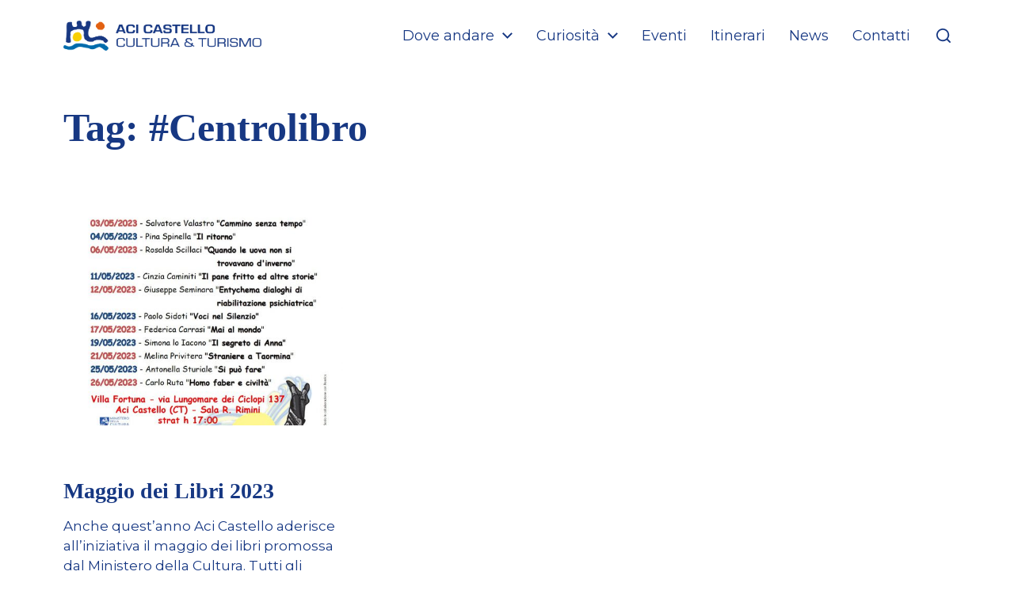

--- FILE ---
content_type: text/html; charset=UTF-8
request_url: http://acicastello.turismo.comunelive.it/tag/centrolibro/
body_size: 17794
content:
<!DOCTYPE html>

<html class="no-js" lang="it-IT">

	<head>

		<meta http-equiv="content-type" content="text/html" charset="UTF-8" />
		<meta name="viewport" content="width=device-width, initial-scale=1.0" />

		<link rel="profile" href="http://gmpg.org/xfn/11">

		<title>#Centrolibro &#8211; Aci Castello Turismo</title>
<link rel='dns-prefetch' href='//fonts.googleapis.com' />
<link rel='dns-prefetch' href='//s.w.org' />
<link rel="alternate" type="application/rss+xml" title="Aci Castello Turismo &raquo; Feed" href="http://acicastello.turismo.comunelive.it/feed/" />
<link rel="alternate" type="application/rss+xml" title="Aci Castello Turismo &raquo; Feed dei commenti" href="http://acicastello.turismo.comunelive.it/comments/feed/" />
<link rel="alternate" type="application/rss+xml" title="Aci Castello Turismo &raquo; #Centrolibro Feed del tag" href="http://acicastello.turismo.comunelive.it/tag/centrolibro/feed/" />
		<script type="text/javascript">
			window._wpemojiSettings = {"baseUrl":"https:\/\/s.w.org\/images\/core\/emoji\/13.0.1\/72x72\/","ext":".png","svgUrl":"https:\/\/s.w.org\/images\/core\/emoji\/13.0.1\/svg\/","svgExt":".svg","source":{"concatemoji":"http:\/\/acicastello.turismo.comunelive.it\/wp-includes\/js\/wp-emoji-release.min.js?ver=5.6.16"}};
			!function(e,a,t){var n,r,o,i=a.createElement("canvas"),p=i.getContext&&i.getContext("2d");function s(e,t){var a=String.fromCharCode;p.clearRect(0,0,i.width,i.height),p.fillText(a.apply(this,e),0,0);e=i.toDataURL();return p.clearRect(0,0,i.width,i.height),p.fillText(a.apply(this,t),0,0),e===i.toDataURL()}function c(e){var t=a.createElement("script");t.src=e,t.defer=t.type="text/javascript",a.getElementsByTagName("head")[0].appendChild(t)}for(o=Array("flag","emoji"),t.supports={everything:!0,everythingExceptFlag:!0},r=0;r<o.length;r++)t.supports[o[r]]=function(e){if(!p||!p.fillText)return!1;switch(p.textBaseline="top",p.font="600 32px Arial",e){case"flag":return s([127987,65039,8205,9895,65039],[127987,65039,8203,9895,65039])?!1:!s([55356,56826,55356,56819],[55356,56826,8203,55356,56819])&&!s([55356,57332,56128,56423,56128,56418,56128,56421,56128,56430,56128,56423,56128,56447],[55356,57332,8203,56128,56423,8203,56128,56418,8203,56128,56421,8203,56128,56430,8203,56128,56423,8203,56128,56447]);case"emoji":return!s([55357,56424,8205,55356,57212],[55357,56424,8203,55356,57212])}return!1}(o[r]),t.supports.everything=t.supports.everything&&t.supports[o[r]],"flag"!==o[r]&&(t.supports.everythingExceptFlag=t.supports.everythingExceptFlag&&t.supports[o[r]]);t.supports.everythingExceptFlag=t.supports.everythingExceptFlag&&!t.supports.flag,t.DOMReady=!1,t.readyCallback=function(){t.DOMReady=!0},t.supports.everything||(n=function(){t.readyCallback()},a.addEventListener?(a.addEventListener("DOMContentLoaded",n,!1),e.addEventListener("load",n,!1)):(e.attachEvent("onload",n),a.attachEvent("onreadystatechange",function(){"complete"===a.readyState&&t.readyCallback()})),(n=t.source||{}).concatemoji?c(n.concatemoji):n.wpemoji&&n.twemoji&&(c(n.twemoji),c(n.wpemoji)))}(window,document,window._wpemojiSettings);
		</script>
		<style type="text/css">
img.wp-smiley,
img.emoji {
	display: inline !important;
	border: none !important;
	box-shadow: none !important;
	height: 1em !important;
	width: 1em !important;
	margin: 0 .07em !important;
	vertical-align: -0.1em !important;
	background: none !important;
	padding: 0 !important;
}
</style>
	<link rel='stylesheet' id='mec-select2-style-css'  href='http://acicastello.turismo.comunelive.it/wp-content/plugins/modern-events-calendar-lite/assets/packages/select2/select2.min.css?ver=5.22.1' type='text/css' media='all' />
<link rel='stylesheet' id='mec-font-icons-css'  href='http://acicastello.turismo.comunelive.it/wp-content/plugins/modern-events-calendar-lite/assets/css/iconfonts.css?ver=5.6.16' type='text/css' media='all' />
<link rel='stylesheet' id='mec-frontend-style-css'  href='http://acicastello.turismo.comunelive.it/wp-content/plugins/modern-events-calendar-lite/assets/css/frontend.min.css?ver=5.22.1' type='text/css' media='all' />
<link rel='stylesheet' id='mec-tooltip-style-css'  href='http://acicastello.turismo.comunelive.it/wp-content/plugins/modern-events-calendar-lite/assets/packages/tooltip/tooltip.css?ver=5.6.16' type='text/css' media='all' />
<link rel='stylesheet' id='mec-tooltip-shadow-style-css'  href='http://acicastello.turismo.comunelive.it/wp-content/plugins/modern-events-calendar-lite/assets/packages/tooltip/tooltipster-sideTip-shadow.min.css?ver=5.6.16' type='text/css' media='all' />
<link rel='stylesheet' id='featherlight-css'  href='http://acicastello.turismo.comunelive.it/wp-content/plugins/modern-events-calendar-lite/assets/packages/featherlight/featherlight.css?ver=5.6.16' type='text/css' media='all' />
<link rel='stylesheet' id='mec-google-fonts-css'  href='//fonts.googleapis.com/css?family=Montserrat%3A400%2C700%7CRoboto%3A100%2C300%2C400%2C700&#038;ver=5.6.16' type='text/css' media='all' />
<link rel='stylesheet' id='mec-custom-google-font-css'  href='https://fonts.googleapis.com/css?family=%7CMontserrat%3A%2C+%2C+&#038;subset=latin%2Clatin-ext' type='text/css' media='all' />
<link rel='stylesheet' id='mec-lity-style-css'  href='http://acicastello.turismo.comunelive.it/wp-content/plugins/modern-events-calendar-lite/assets/packages/lity/lity.min.css?ver=5.6.16' type='text/css' media='all' />
<link rel='stylesheet' id='wp-block-library-css'  href='http://acicastello.turismo.comunelive.it/wp-includes/css/dist/block-library/style.min.css?ver=5.6.16' type='text/css' media='all' />
<link rel='stylesheet' id='fontawesome-free-css'  href='http://acicastello.turismo.comunelive.it/wp-content/plugins/getwid/vendors/fontawesome-free/css/all.min.css?ver=5.5.0' type='text/css' media='all' />
<link rel='stylesheet' id='slick-css'  href='http://acicastello.turismo.comunelive.it/wp-content/plugins/getwid/vendors/slick/slick/slick.min.css?ver=1.9.0' type='text/css' media='all' />
<link rel='stylesheet' id='slick-theme-css'  href='http://acicastello.turismo.comunelive.it/wp-content/plugins/getwid/vendors/slick/slick/slick-theme.min.css?ver=1.9.0' type='text/css' media='all' />
<link rel='stylesheet' id='magnific-popup-css'  href='http://acicastello.turismo.comunelive.it/wp-content/plugins/getwid/vendors/magnific-popup/magnific-popup.min.css?ver=1.1.0' type='text/css' media='all' />
<link rel='stylesheet' id='getwid-blocks-css'  href='http://acicastello.turismo.comunelive.it/wp-content/plugins/getwid/assets/css/blocks.style.css?ver=1.6.11' type='text/css' media='all' />
<style id='getwid-blocks-inline-css' type='text/css'>
.wp-block-getwid-section .wp-block-getwid-section__wrapper .wp-block-getwid-section__inner-wrapper{max-width: 580px;}
</style>
<link rel='stylesheet' id='contact-form-7-css'  href='http://acicastello.turismo.comunelive.it/wp-content/plugins/contact-form-7/includes/css/styles.css?ver=5.4' type='text/css' media='all' />
<link rel='stylesheet' id='chaplin-style-css'  href='http://acicastello.turismo.comunelive.it/wp-content/themes/chaplin/style.css?ver=2.6.6' type='text/css' media='all' />
<style id='chaplin-style-inline-css' type='text/css'>
:root{--body-font:Montserrat,-apple-system,BlinkMacSystemFont,'Helvetica Neue',Helvetica,sans-serif;--headings-font:IBM Plex Serif,Georgia,'Times New Roman',Times,serif;--headings-weight:600;--primary-color:#173883;--accent-color:#e26111}body,.ff-body{font-family:Montserrat,-apple-system,BlinkMacSystemFont,'Helvetica Neue',Helvetica,sans-serif}h1,h2,h3,h4,h5,h6,.faux-heading,.ff-headings{font-family:IBM Plex Serif,Georgia,'Times New Roman',Times,serif}h1,h2,h3,h4,h5,h6,.faux-heading,.fw-headings{font-weight:600}.bg-primary,.bg-primary-hover:hover,:root .has-primary-background-color{background-color:#173883}@supports ( color:color( display-p3 0 0 0 / 1 ) ){.bg-primary,.bg-primary-hover:hover,:root .has-primary-background-color{background-color:color( display-p3 0.09 0.22 0.514 / 1 )}}.border-color-primary,.border-color-primary-hover:hover{border-color:#173883}@supports ( color:color( display-p3 0 0 0 / 1 ) ){.border-color-primary,.border-color-primary-hover:hover{border-color:color( display-p3 0.09 0.22 0.514 / 1 )}}.color-primary,.color-primary-hover:hover,:root .has-primary-color,body,.main-menu-alt ul li{color:#173883}@supports ( color:color( display-p3 0 0 0 / 1 ) ){.color-primary,.color-primary-hover:hover,:root .has-primary-color,body,.main-menu-alt ul li{color:color( display-p3 0.09 0.22 0.514 / 1 )}}.fill-children-primary,.fill-children-primary *{fill:#173883}@supports ( color:color( display-p3 0 0 0 / 1 ) ){.fill-children-primary,.fill-children-primary *{fill:color( display-p3 0.09 0.22 0.514 / 1 )}}.bg-accent,.bg-accent-hover:hover,:root .has-accent-background-color,button,.button,.faux-button,.wp-block-button__link,:root .wp-block-file a.wp-block-file__button,input[type='button'],input[type='reset'],input[type='submit'],:root .woocommerce #respond input#submit,:root .woocommerce a.button,:root .woocommerce button.button,:root .woocommerce input.button{background-color:#e26111}@supports ( color:color( display-p3 0 0 0 / 1 ) ){.bg-accent,.bg-accent-hover:hover,:root .has-accent-background-color,button,.button,.faux-button,.wp-block-button__link,:root .wp-block-file a.wp-block-file__button,input[type='button'],input[type='reset'],input[type='submit'],:root .woocommerce #respond input#submit,:root .woocommerce a.button,:root .woocommerce button.button,:root .woocommerce input.button{background-color:color( display-p3 0.886 0.38 0.067 / 1 )}}.border-color-accent,.border-color-accent-hover:hover,blockquote{border-color:#e26111}@supports ( color:color( display-p3 0 0 0 / 1 ) ){.border-color-accent,.border-color-accent-hover:hover,blockquote{border-color:color( display-p3 0.886 0.38 0.067 / 1 )}}.color-accent,.color-accent-hover:hover,:root .has-accent-color,a,.is-style-outline .wp-block-button__link:not(.has-text-color),.wp-block-button__link.is-style-outline{color:#e26111}@supports ( color:color( display-p3 0 0 0 / 1 ) ){.color-accent,.color-accent-hover:hover,:root .has-accent-color,a,.is-style-outline .wp-block-button__link:not(.has-text-color),.wp-block-button__link.is-style-outline{color:color( display-p3 0.886 0.38 0.067 / 1 )}}.fill-children-accent,.fill-children-accent *{fill:#e26111}@supports ( color:color( display-p3 0 0 0 / 1 ) ){.fill-children-accent,.fill-children-accent *{fill:color( display-p3 0.886 0.38 0.067 / 1 )}}
</style>
<link rel='stylesheet' id='chaplin-child-css'  href='http://acicastello.turismo.comunelive.it/wp-content/themes/chaplin-child/style.css?ver=1.0.0' type='text/css' media='all' />
<link rel='stylesheet' id='chaplin-print-styles-css'  href='http://acicastello.turismo.comunelive.it/wp-content/themes/chaplin/assets/css/print.css?ver=2.6.6' type='text/css' media='print' />
<script type='text/javascript' src='http://acicastello.turismo.comunelive.it/wp-includes/js/jquery/jquery.min.js?ver=3.5.1' id='jquery-core-js'></script>
<script type='text/javascript' src='http://acicastello.turismo.comunelive.it/wp-includes/js/jquery/jquery-migrate.min.js?ver=3.3.2' id='jquery-migrate-js'></script>
<script type='text/javascript' id='mec-frontend-script-js-extra'>
/* <![CDATA[ */
var mecdata = {"day":"giorno","days":"giorni","hour":"ora","hours":"ore","minute":"minuto","minutes":"minuti","second":"secondo","seconds":"secondi","elementor_edit_mode":"no","recapcha_key":"","ajax_url":"http:\/\/acicastello.turismo.comunelive.it\/wp-admin\/admin-ajax.php","fes_nonce":"3b18dacbd9","current_year":"2026","current_month":"01","datepicker_format":"dd-mm-yy&d-m-Y"};
/* ]]> */
</script>
<script type='text/javascript' src='http://acicastello.turismo.comunelive.it/wp-content/plugins/modern-events-calendar-lite/assets/js/frontend.js?ver=5.22.1' id='mec-frontend-script-js'></script>
<script type='text/javascript' src='http://acicastello.turismo.comunelive.it/wp-content/plugins/modern-events-calendar-lite/assets/js/events.js?ver=5.22.1' id='mec-events-script-js'></script>
<script type='text/javascript' src='http://acicastello.turismo.comunelive.it/wp-includes/js/imagesloaded.min.js?ver=4.1.4' id='imagesloaded-js'></script>
<script type='text/javascript' src='http://acicastello.turismo.comunelive.it/wp-content/themes/chaplin/assets/js/modernizr-touchevents.min.js?ver=3.6.0' id='chaplin-modernizr-js'></script>
<script type='text/javascript' id='chaplin-construct-js-extra'>
/* <![CDATA[ */
var chaplin_ajax_load_more = {"ajaxurl":"http:\/\/acicastello.turismo.comunelive.it\/wp-admin\/admin-ajax.php"};
/* ]]> */
</script>
<script type='text/javascript' src='http://acicastello.turismo.comunelive.it/wp-content/themes/chaplin/assets/js/construct.js?ver=2.6.6' id='chaplin-construct-js'></script>
<link rel="https://api.w.org/" href="http://acicastello.turismo.comunelive.it/wp-json/" /><link rel="alternate" type="application/json" href="http://acicastello.turismo.comunelive.it/wp-json/wp/v2/tags/70" /><link rel="EditURI" type="application/rsd+xml" title="RSD" href="http://acicastello.turismo.comunelive.it/xmlrpc.php?rsd" />
<link rel="wlwmanifest" type="application/wlwmanifest+xml" href="http://acicastello.turismo.comunelive.it/wp-includes/wlwmanifest.xml" /> 
<meta name="generator" content="WordPress 5.6.16" />
		<script>document.documentElement.className = document.documentElement.className.replace( 'no-js', 'js' );</script>
		<style type="text/css" id="custom-background-css">
body.custom-background { background-color: #ffffff; }
</style>
	<link rel="icon" href="http://acicastello.turismo.comunelive.it/wp-content/uploads/2021/02/cropped-favicon_acicastello_-32x32.png" sizes="32x32" />
<link rel="icon" href="http://acicastello.turismo.comunelive.it/wp-content/uploads/2021/02/cropped-favicon_acicastello_-192x192.png" sizes="192x192" />
<link rel="apple-touch-icon" href="http://acicastello.turismo.comunelive.it/wp-content/uploads/2021/02/cropped-favicon_acicastello_-180x180.png" />
<meta name="msapplication-TileImage" content="http://acicastello.turismo.comunelive.it/wp-content/uploads/2021/02/cropped-favicon_acicastello_-270x270.png" />
<style type="text/css">.mec-wrap, .mec-wrap div:not([class^="elementor-"]), .lity-container, .mec-wrap h1, .mec-wrap h2, .mec-wrap h3, .mec-wrap h4, .mec-wrap h5, .mec-wrap h6, .entry-content .mec-wrap h1, .entry-content .mec-wrap h2, .entry-content .mec-wrap h3, .entry-content .mec-wrap h4, .entry-content .mec-wrap h5, .entry-content .mec-wrap h6, .mec-wrap .mec-totalcal-box input[type="submit"], .mec-wrap .mec-totalcal-box .mec-totalcal-view span, .mec-agenda-event-title a, .lity-content .mec-events-meta-group-booking select, .lity-content .mec-book-ticket-variation h5, .lity-content .mec-events-meta-group-booking input[type="number"], .lity-content .mec-events-meta-group-booking input[type="text"], .lity-content .mec-events-meta-group-booking input[type="email"],.mec-organizer-item a { font-family: "Montserrat", -apple-system, BlinkMacSystemFont, "Segoe UI", Roboto, sans-serif;}.mec-single-event .mec-event-meta .mec-events-event-cost, .mec-event-data-fields .mec-event-data-field-item .mec-event-data-field-value, .mec-event-data-fields .mec-event-data-field-item .mec-event-data-field-name, .mec-wrap .info-msg div, .mec-wrap .mec-error div, .mec-wrap .mec-success div, .mec-wrap .warning-msg div, .mec-breadcrumbs .mec-current, .mec-events-meta-group-tags, .mec-single-event .mec-events-meta-group-booking .mec-event-ticket-available, .mec-single-modern .mec-single-event-bar>div dd, .mec-single-event .mec-event-meta dd, .mec-single-event .mec-event-meta dd a, .mec-next-occ-booking span, .mec-hourly-schedule-speaker-description, .mec-single-event .mec-speakers-details ul li .mec-speaker-job-title, .mec-single-event .mec-speakers-details ul li .mec-speaker-name, .mec-event-data-field-items, .mec-load-more-button, .mec-events-meta-group-tags a, .mec-events-button, .mec-wrap abbr, .mec-event-schedule-content dl dt, .mec-breadcrumbs a, .mec-breadcrumbs span .mec-event-content p, .mec-wrap p { font-family: 'Montserrat',sans-serif; font-weight:300;}.mec-event-grid-minimal .mec-modal-booking-button:hover, .mec-events-timeline-wrap .mec-organizer-item a, .mec-events-timeline-wrap .mec-organizer-item:after, .mec-events-timeline-wrap .mec-shortcode-organizers i, .mec-timeline-event .mec-modal-booking-button, .mec-wrap .mec-map-lightbox-wp.mec-event-list-classic .mec-event-date, .mec-timetable-t2-col .mec-modal-booking-button:hover, .mec-event-container-classic .mec-modal-booking-button:hover, .mec-calendar-events-side .mec-modal-booking-button:hover, .mec-event-grid-yearly  .mec-modal-booking-button, .mec-events-agenda .mec-modal-booking-button, .mec-event-grid-simple .mec-modal-booking-button, .mec-event-list-minimal  .mec-modal-booking-button:hover, .mec-timeline-month-divider,  .mec-wrap.colorskin-custom .mec-totalcal-box .mec-totalcal-view span:hover,.mec-wrap.colorskin-custom .mec-calendar.mec-event-calendar-classic .mec-selected-day,.mec-wrap.colorskin-custom .mec-color, .mec-wrap.colorskin-custom .mec-event-sharing-wrap .mec-event-sharing > li:hover a, .mec-wrap.colorskin-custom .mec-color-hover:hover, .mec-wrap.colorskin-custom .mec-color-before *:before ,.mec-wrap.colorskin-custom .mec-widget .mec-event-grid-classic.owl-carousel .owl-nav i,.mec-wrap.colorskin-custom .mec-event-list-classic a.magicmore:hover,.mec-wrap.colorskin-custom .mec-event-grid-simple:hover .mec-event-title,.mec-wrap.colorskin-custom .mec-single-event .mec-event-meta dd.mec-events-event-categories:before,.mec-wrap.colorskin-custom .mec-single-event-date:before,.mec-wrap.colorskin-custom .mec-single-event-time:before,.mec-wrap.colorskin-custom .mec-events-meta-group.mec-events-meta-group-venue:before,.mec-wrap.colorskin-custom .mec-calendar .mec-calendar-side .mec-previous-month i,.mec-wrap.colorskin-custom .mec-calendar .mec-calendar-side .mec-next-month:hover,.mec-wrap.colorskin-custom .mec-calendar .mec-calendar-side .mec-previous-month:hover,.mec-wrap.colorskin-custom .mec-calendar .mec-calendar-side .mec-next-month:hover,.mec-wrap.colorskin-custom .mec-calendar.mec-event-calendar-classic dt.mec-selected-day:hover,.mec-wrap.colorskin-custom .mec-infowindow-wp h5 a:hover, .colorskin-custom .mec-events-meta-group-countdown .mec-end-counts h3,.mec-calendar .mec-calendar-side .mec-next-month i,.mec-wrap .mec-totalcal-box i,.mec-calendar .mec-event-article .mec-event-title a:hover,.mec-attendees-list-details .mec-attendee-profile-link a:hover,.mec-wrap.colorskin-custom .mec-next-event-details li i, .mec-next-event-details i:before, .mec-marker-infowindow-wp .mec-marker-infowindow-count, .mec-next-event-details a,.mec-wrap.colorskin-custom .mec-events-masonry-cats a.mec-masonry-cat-selected,.lity .mec-color,.lity .mec-color-before :before,.lity .mec-color-hover:hover,.lity .mec-wrap .mec-color,.lity .mec-wrap .mec-color-before :before,.lity .mec-wrap .mec-color-hover:hover,.leaflet-popup-content .mec-color,.leaflet-popup-content .mec-color-before :before,.leaflet-popup-content .mec-color-hover:hover,.leaflet-popup-content .mec-wrap .mec-color,.leaflet-popup-content .mec-wrap .mec-color-before :before,.leaflet-popup-content .mec-wrap .mec-color-hover:hover, .mec-calendar.mec-calendar-daily .mec-calendar-d-table .mec-daily-view-day.mec-daily-view-day-active.mec-color, .mec-map-boxshow div .mec-map-view-event-detail.mec-event-detail i,.mec-map-boxshow div .mec-map-view-event-detail.mec-event-detail:hover,.mec-map-boxshow .mec-color,.mec-map-boxshow .mec-color-before :before,.mec-map-boxshow .mec-color-hover:hover,.mec-map-boxshow .mec-wrap .mec-color,.mec-map-boxshow .mec-wrap .mec-color-before :before,.mec-map-boxshow .mec-wrap .mec-color-hover:hover, .mec-choosen-time-message, .mec-booking-calendar-month-navigation .mec-next-month:hover, .mec-booking-calendar-month-navigation .mec-previous-month:hover, .mec-yearly-view-wrap .mec-agenda-event-title a:hover, .mec-yearly-view-wrap .mec-yearly-title-sec .mec-next-year i, .mec-yearly-view-wrap .mec-yearly-title-sec .mec-previous-year i, .mec-yearly-view-wrap .mec-yearly-title-sec .mec-next-year:hover, .mec-yearly-view-wrap .mec-yearly-title-sec .mec-previous-year:hover, .mec-av-spot .mec-av-spot-head .mec-av-spot-box span, .mec-wrap.colorskin-custom .mec-calendar .mec-calendar-side .mec-previous-month:hover .mec-load-month-link, .mec-wrap.colorskin-custom .mec-calendar .mec-calendar-side .mec-next-month:hover .mec-load-month-link, .mec-yearly-view-wrap .mec-yearly-title-sec .mec-previous-year:hover .mec-load-month-link, .mec-yearly-view-wrap .mec-yearly-title-sec .mec-next-year:hover .mec-load-month-link, .mec-skin-list-events-container .mec-data-fields-tooltip .mec-data-fields-tooltip-box ul .mec-event-data-field-item a{color: #e26212}.mec-skin-carousel-container .mec-event-footer-carousel-type3 .mec-modal-booking-button:hover, .mec-wrap.colorskin-custom .mec-event-sharing .mec-event-share:hover .event-sharing-icon,.mec-wrap.colorskin-custom .mec-event-grid-clean .mec-event-date,.mec-wrap.colorskin-custom .mec-event-list-modern .mec-event-sharing > li:hover a i,.mec-wrap.colorskin-custom .mec-event-list-modern .mec-event-sharing .mec-event-share:hover .mec-event-sharing-icon,.mec-wrap.colorskin-custom .mec-event-list-modern .mec-event-sharing li:hover a i,.mec-wrap.colorskin-custom .mec-calendar:not(.mec-event-calendar-classic) .mec-selected-day,.mec-wrap.colorskin-custom .mec-calendar .mec-selected-day:hover,.mec-wrap.colorskin-custom .mec-calendar .mec-calendar-row  dt.mec-has-event:hover,.mec-wrap.colorskin-custom .mec-calendar .mec-has-event:after, .mec-wrap.colorskin-custom .mec-bg-color, .mec-wrap.colorskin-custom .mec-bg-color-hover:hover, .colorskin-custom .mec-event-sharing-wrap:hover > li, .mec-wrap.colorskin-custom .mec-totalcal-box .mec-totalcal-view span.mec-totalcalview-selected,.mec-wrap .flip-clock-wrapper ul li a div div.inn,.mec-wrap .mec-totalcal-box .mec-totalcal-view span.mec-totalcalview-selected,.event-carousel-type1-head .mec-event-date-carousel,.mec-event-countdown-style3 .mec-event-date,#wrap .mec-wrap article.mec-event-countdown-style1,.mec-event-countdown-style1 .mec-event-countdown-part3 a.mec-event-button,.mec-wrap .mec-event-countdown-style2,.mec-map-get-direction-btn-cnt input[type="submit"],.mec-booking button,span.mec-marker-wrap,.mec-wrap.colorskin-custom .mec-timeline-events-container .mec-timeline-event-date:before, .mec-has-event-for-booking.mec-active .mec-calendar-novel-selected-day, .mec-booking-tooltip.multiple-time .mec-booking-calendar-date.mec-active, .mec-booking-tooltip.multiple-time .mec-booking-calendar-date:hover, .mec-ongoing-normal-label, .mec-calendar .mec-has-event:after{background-color: #e26212;}.mec-booking-tooltip.multiple-time .mec-booking-calendar-date:hover, .mec-calendar-day.mec-active .mec-booking-tooltip.multiple-time .mec-booking-calendar-date.mec-active{ background-color: #e26212;}.mec-skin-carousel-container .mec-event-footer-carousel-type3 .mec-modal-booking-button:hover, .mec-timeline-month-divider, .mec-wrap.colorskin-custom .mec-single-event .mec-speakers-details ul li .mec-speaker-avatar a:hover img,.mec-wrap.colorskin-custom .mec-event-list-modern .mec-event-sharing > li:hover a i,.mec-wrap.colorskin-custom .mec-event-list-modern .mec-event-sharing .mec-event-share:hover .mec-event-sharing-icon,.mec-wrap.colorskin-custom .mec-event-list-standard .mec-month-divider span:before,.mec-wrap.colorskin-custom .mec-single-event .mec-social-single:before,.mec-wrap.colorskin-custom .mec-single-event .mec-frontbox-title:before,.mec-wrap.colorskin-custom .mec-calendar .mec-calendar-events-side .mec-table-side-day, .mec-wrap.colorskin-custom .mec-border-color, .mec-wrap.colorskin-custom .mec-border-color-hover:hover, .colorskin-custom .mec-single-event .mec-frontbox-title:before, .colorskin-custom .mec-single-event .mec-wrap-checkout h4:before, .colorskin-custom .mec-single-event .mec-events-meta-group-booking form > h4:before, .mec-wrap.colorskin-custom .mec-totalcal-box .mec-totalcal-view span.mec-totalcalview-selected,.mec-wrap .mec-totalcal-box .mec-totalcal-view span.mec-totalcalview-selected,.event-carousel-type1-head .mec-event-date-carousel:after,.mec-wrap.colorskin-custom .mec-events-masonry-cats a.mec-masonry-cat-selected, .mec-marker-infowindow-wp .mec-marker-infowindow-count, .mec-wrap.colorskin-custom .mec-events-masonry-cats a:hover, .mec-has-event-for-booking .mec-calendar-novel-selected-day, .mec-booking-tooltip.multiple-time .mec-booking-calendar-date.mec-active, .mec-booking-tooltip.multiple-time .mec-booking-calendar-date:hover, .mec-virtual-event-history h3:before, .mec-booking-tooltip.multiple-time .mec-booking-calendar-date:hover, .mec-calendar-day.mec-active .mec-booking-tooltip.multiple-time .mec-booking-calendar-date.mec-active{border-color: #e26212;}.mec-wrap.colorskin-custom .mec-event-countdown-style3 .mec-event-date:after,.mec-wrap.colorskin-custom .mec-month-divider span:before, .mec-calendar.mec-event-container-simple dl dt.mec-selected-day, .mec-calendar.mec-event-container-simple dl dt.mec-selected-day:hover{border-bottom-color:#e26212;}.mec-wrap.colorskin-custom  article.mec-event-countdown-style1 .mec-event-countdown-part2:after{border-color: transparent transparent transparent #e26212;}.mec-wrap.colorskin-custom .mec-box-shadow-color { box-shadow: 0 4px 22px -7px #e26212;}.mec-events-timeline-wrap .mec-shortcode-organizers, .mec-timeline-event .mec-modal-booking-button, .mec-events-timeline-wrap:before, .mec-wrap.colorskin-custom .mec-timeline-event-local-time, .mec-wrap.colorskin-custom .mec-timeline-event-time ,.mec-wrap.colorskin-custom .mec-timeline-event-location,.mec-choosen-time-message { background: rgba(226,98,18,.11);}.mec-wrap.colorskin-custom .mec-timeline-events-container .mec-timeline-event-date:after { background: rgba(226,98,18,.3);}.mec-wrap h1 a, .mec-wrap h2 a, .mec-wrap h3 a, .mec-wrap h4 a, .mec-wrap h5 a, .mec-wrap h6 a,.entry-content .mec-wrap h1 a, .entry-content .mec-wrap h2 a, .entry-content .mec-wrap h3 a,.entry-content  .mec-wrap h4 a, .entry-content .mec-wrap h5 a, .entry-content .mec-wrap h6 a {color: #183882 !important;}.mec-wrap.colorskin-custom h1 a:hover, .mec-wrap.colorskin-custom h2 a:hover, .mec-wrap.colorskin-custom h3 a:hover, .mec-wrap.colorskin-custom h4 a:hover, .mec-wrap.colorskin-custom h5 a:hover, .mec-wrap.colorskin-custom h6 a:hover,.entry-content .mec-wrap.colorskin-custom h1 a:hover, .entry-content .mec-wrap.colorskin-custom h2 a:hover, .entry-content .mec-wrap.colorskin-custom h3 a:hover,.entry-content  .mec-wrap.colorskin-custom h4 a:hover, .entry-content .mec-wrap.colorskin-custom h5 a:hover, .entry-content .mec-wrap.colorskin-custom h6 a:hover {color: #183882 !important;}.mec-wrap.colorskin-custom .mec-event-description {color: #183882;}</style><style type="text/css">.mec-event-content p{
    font-weight: 500 !important;
}
.mec-wrap p {
    margin: 0 0 20px 0;
    color: #183882;
    font-size: 20px;
    line-height: 1.8;
}
.entry-content .mec-wrap h1, .entry-content .mec-wrap h2, .entry-content .mec-wrap h3, .entry-content .mec-wrap h4, .entry-content .mec-wrap h5, .entry-content .mec-wrap h6, .mec-wrap h1, .mec-wrap h2, .mec-wrap h3, .mec-wrap h4, .mec-wrap h5, .mec-wrap h6 {
    font-family: 'IBM Plex Serif', serif;
    color: #183882;
    font-weight: 600;
    font-style: inherit;
    letter-spacing: normal;
    clear: none;
}
.mec-wrap {
    font: 20px sans-serif;
    font-family: 'IBM Plex Serif', serif;
    font-weight: 500;
    color: #183882;
}
</style>
	</head>

	<body class="archive tag tag-centrolibro tag-70 custom-background wp-custom-logo pagination-type-scroll has-sticky-header disable-menu-modal-on-desktop has-no-pagination not-showing-comments">

		
		<a class="skip-link faux-button" href="#site-content">Salta al contenuto</a>

		
			<header id="site-header">

				
				<div class="header-inner stick-me">

					<div class="section-inner">

						<div class="header-titles">

															<div class="site-logo faux-heading">
		<a href="http://acicastello.turismo.comunelive.it/" rel="home" class="custom-logo-link custom-logo">
			<img src="http://acicastello.turismo.comunelive.it/wp-content/uploads/2020/09/marchio-Comune-Aci-castello-04.png" width="1365" height="210"  />
		</a>

		<span class="screen-reader-text">Aci Castello Turismo</span></div>
							
							
						</div><!-- .header-titles -->

						<div class="header-navigation-wrapper">

							
							<div class="main-menu-alt-container hide-js">

								<ul class="main-menu-alt dropdown-menu reset-list-style">
									<li id="menu-item-22" class="menu-item menu-item-type-post_type menu-item-object-page menu-item-has-children menu-item-22"><div class="link-icon-wrapper fill-children-current-color"><a href="http://acicastello.turismo.comunelive.it/dove-andare/">Dove andare</a><svg class="svg-icon" aria-hidden="true" role="img" focusable="false" xmlns="http://www.w3.org/2000/svg" width="20" height="12" viewBox="0 0 20 12"><polygon fill="" fill-rule="evenodd" points="1319.899 365.778 1327.678 358 1329.799 360.121 1319.899 370.021 1310 360.121 1312.121 358" transform="translate(-1310 -358)" /></svg></div>
<ul class="sub-menu">
	<li id="menu-item-332" class="menu-item menu-item-type-post_type menu-item-object-page menu-item-332"><a href="http://acicastello.turismo.comunelive.it/dove-andare/il-castello-di-aci/">Il Castello di Aci</a></li>
	<li id="menu-item-675" class="menu-item menu-item-type-post_type menu-item-object-page menu-item-675"><a href="http://acicastello.turismo.comunelive.it/dove-andare/il-museo-civico-nel-castello/">Il Museo Civico nel Castello</a></li>
	<li id="menu-item-1651" class="menu-item menu-item-type-post_type menu-item-object-page menu-item-1651"><a href="http://acicastello.turismo.comunelive.it/dove-andare/chiese/"> Chiese del territorio</a></li>
	<li id="menu-item-362" class="menu-item menu-item-type-post_type menu-item-object-page menu-item-362"><a href="http://acicastello.turismo.comunelive.it/dove-andare/acitrezza/">Acitrezza</a></li>
	<li id="menu-item-346" class="menu-item menu-item-type-post_type menu-item-object-page menu-item-346"><a href="http://acicastello.turismo.comunelive.it/dove-andare/museo-casa-del-nespolo/">Museo Casa del Nespolo</a></li>
	<li id="menu-item-673" class="menu-item menu-item-type-post_type menu-item-object-page menu-item-673"><a href="http://acicastello.turismo.comunelive.it/dove-andare/ficarazzi/">Ficarazzi</a></li>
	<li id="menu-item-862" class="menu-item menu-item-type-post_type menu-item-object-page menu-item-862"><a href="http://acicastello.turismo.comunelive.it/cantiere-navale-rodolico-acitrezza/">Cantiere Navale Rodolico, Acitrezza</a></li>
	<li id="menu-item-858" class="menu-item menu-item-type-post_type menu-item-object-page menu-item-858"><a href="http://acicastello.turismo.comunelive.it/la-riviera-dei-ciclopi/">La Riviera dei Ciclopi</a></li>
	<li id="menu-item-674" class="menu-item menu-item-type-post_type menu-item-object-page menu-item-674"><a href="http://acicastello.turismo.comunelive.it/dove-andare/cannizzaro/">Cannizzaro</a></li>
	<li id="menu-item-1232" class="menu-item menu-item-type-post_type menu-item-object-page menu-item-1232"><a href="http://acicastello.turismo.comunelive.it/giardino-botanico-dei-ciclopi/">Giardino botanico dei ciclopi</a></li>
	<li id="menu-item-1233" class="menu-item menu-item-type-post_type menu-item-object-page menu-item-1233"><a href="http://acicastello.turismo.comunelive.it/le-vulcaniti/">Le Vulcaniti</a></li>
	<li id="menu-item-1329" class="menu-item menu-item-type-post_type menu-item-object-page menu-item-1329"><a href="http://acicastello.turismo.comunelive.it/villa-fortuna/">Villa Fortuna</a></li>
	<li id="menu-item-1342" class="menu-item menu-item-type-post_type menu-item-object-page menu-item-1342"><a href="http://acicastello.turismo.comunelive.it/bastioncello/">Bastioncello</a></li>
</ul>
</li>
<li id="menu-item-1249" class="menu-item menu-item-type-post_type menu-item-object-page menu-item-has-children menu-item-1249"><div class="link-icon-wrapper fill-children-current-color"><a href="http://acicastello.turismo.comunelive.it/curiosita/">Curiosità</a><svg class="svg-icon" aria-hidden="true" role="img" focusable="false" xmlns="http://www.w3.org/2000/svg" width="20" height="12" viewBox="0 0 20 12"><polygon fill="" fill-rule="evenodd" points="1319.899 365.778 1327.678 358 1329.799 360.121 1319.899 370.021 1310 360.121 1312.121 358" transform="translate(-1310 -358)" /></svg></div>
<ul class="sub-menu">
	<li id="menu-item-1246" class="menu-item menu-item-type-post_type menu-item-object-page menu-item-1246"><a href="http://acicastello.turismo.comunelive.it/personaggi-illustri/">Personaggi illustri</a></li>
	<li id="menu-item-1030" class="menu-item menu-item-type-post_type menu-item-object-page menu-item-1030"><a href="http://acicastello.turismo.comunelive.it/cinema/">Cinema</a></li>
	<li id="menu-item-1257" class="menu-item menu-item-type-post_type menu-item-object-page menu-item-1257"><a href="http://acicastello.turismo.comunelive.it/gastronomia/">Gastronomia</a></li>
	<li id="menu-item-1276" class="menu-item menu-item-type-post_type menu-item-object-page menu-item-1276"><a href="http://acicastello.turismo.comunelive.it/pesca-e-turismo/">Pesca e Turismo</a></li>
</ul>
</li>
<li id="menu-item-941" class="menu-item menu-item-type-custom menu-item-object-custom menu-item-941"><a href="http://acicastello.turismo.comunelive.it/eventi">Eventi</a></li>
<li id="menu-item-476" class="menu-item menu-item-type-post_type menu-item-object-page menu-item-476"><a href="http://acicastello.turismo.comunelive.it/itinerari/">Itinerari</a></li>
<li id="menu-item-20" class="menu-item menu-item-type-post_type menu-item-object-page current_page_parent menu-item-20"><a href="http://acicastello.turismo.comunelive.it/news/">News</a></li>
<li id="menu-item-21" class="menu-item menu-item-type-post_type menu-item-object-page menu-item-21"><a href="http://acicastello.turismo.comunelive.it/informazioni/">Contatti</a></li>
								</ul><!-- .main-menu-alt -->

							</div><!-- .main-menu-alt-container -->

															<div class="main-menu-alt-social-container">
																	</div><!-- .main-menu-alt-social-container' -->
								
							<div class="header-toggles hide-no-js">

								
									<a href="#" class="toggle search-toggle" data-toggle-target=".search-modal" data-toggle-screen-lock="true" data-toggle-body-class="showing-search-modal" data-set-focus=".search-modal .search-field" aria-pressed="false" role="button">
										<div class="toggle-text">
											Cerca										</div>
										<svg class="svg-icon" aria-hidden="true" role="img" focusable="false" xmlns="http://www.w3.org/2000/svg" width="20" height="20" viewBox="0 0 20 20"><path fill="" d="M1148.0319,95.6176858 L1151.70711,99.2928932 C1152.09763,99.6834175 1152.09763,100.316582 1151.70711,100.707107 C1151.31658,101.097631 1150.68342,101.097631 1150.29289,100.707107 L1146.61769,97.0318993 C1145.07801,98.2635271 1143.12501,99 1141,99 C1136.02944,99 1132,94.9705627 1132,90 C1132,85.0294372 1136.02944,81 1141,81 C1145.97056,81 1150,85.0294372 1150,90 C1150,92.1250137 1149.26353,94.078015 1148.0319,95.6176858 Z M1146.04139,94.8563911 C1147.25418,93.5976949 1148,91.8859456 1148,90 C1148,86.1340067 1144.86599,83 1141,83 C1137.13401,83 1134,86.1340067 1134,90 C1134,93.8659933 1137.13401,97 1141,97 C1142.88595,97 1144.59769,96.2541764 1145.85639,95.0413859 C1145.88271,95.0071586 1145.91154,94.9742441 1145.94289,94.9428932 C1145.97424,94.9115423 1146.00716,94.8827083 1146.04139,94.8563911 Z" transform="translate(-1132 -81)" /></svg>									</a><!-- .search-toggle -->

									
								<a href="#" class="toggle nav-toggle" data-toggle-target=".menu-modal" data-toggle-screen-lock="true" data-toggle-body-class="showing-menu-modal" aria-pressed="false" data-set-focus=".menu-modal" role="button">
									<div class="toggle-text">
										Menu									</div>
									<div class="bars">
										<div class="bar"></div>
										<div class="bar"></div>
										<div class="bar"></div>
									</div><!-- .bars -->
								</a><!-- .nav-toggle -->

								
							</div><!-- .header-toggles -->

							
						</div><!-- .header-navigation-wrapper -->

					</div><!-- .section-inner -->

				</div><!-- .header-inner -->

				<div class="search-modal cover-modal" data-modal-target-string=".search-modal" aria-expanded="false">

	<div class="search-modal-inner modal-inner bg-body-background">

		<div class="section-inner">

			
			<form role="search" method="get" class="modal-search-form" action="http://acicastello.turismo.comunelive.it/">
				<label class="screen-reader-text" for="search-form-69715587e520a">
					Cerca:				</label>
				<input type="search" id="search-form-69715587e520a" class="search-field" placeholder="Cerca&hellip;" value="" name="s" />
				<button type="submit" class="search-submit">Cerca</button>
			</form><!-- .search-form -->

			<a href="#" class="toggle search-untoggle fill-children-primary" data-toggle-target=".search-modal" data-toggle-screen-lock="true" data-toggle-body-class="showing-search-modal" data-set-focus="#site-header .search-toggle">
				<span class="screen-reader-text">Chiudi ricerca</span>
				<svg class="svg-icon" aria-hidden="true" role="img" focusable="false" xmlns="http://www.w3.org/2000/svg" width="16" height="16" viewBox="0 0 16 16"><polygon fill="" fill-rule="evenodd" points="6.852 7.649 .399 1.195 1.445 .149 7.899 6.602 14.352 .149 15.399 1.195 8.945 7.649 15.399 14.102 14.352 15.149 7.899 8.695 1.445 15.149 .399 14.102" /></svg>			</a><!-- .search-toggle -->

		</div><!-- .section-inner -->

	</div><!-- .search-modal-inner -->

</div><!-- .menu-modal -->

				
			</header><!-- #site-header -->

			<div class="menu-modal cover-modal" data-modal-target-string=".menu-modal" aria-expanded="false">

	<div class="menu-modal-inner modal-inner bg-body-background">

		<div class="menu-wrapper section-inner">

			<div class="menu-top">

				<div class="menu-modal-toggles header-toggles">

					<a href="#" class="toggle nav-toggle nav-untoggle" data-toggle-target=".menu-modal" data-toggle-screen-lock="true" data-toggle-body-class="showing-menu-modal" aria-pressed="false" data-set-focus="#site-header .nav-toggle" role="button"> 
						<div class="toggle-text">
							Chiudi						</div>
						<div class="bars">
							<div class="bar"></div>
							<div class="bar"></div>
							<div class="bar"></div>
						</div><!-- .bars -->
					</a><!-- .nav-toggle -->

				</div><!-- .menu-modal-toggles -->

				
				<ul class="main-menu reset-list-style">
					<li class="menu-item menu-item-type-post_type menu-item-object-page menu-item-has-children menu-item-22"><div class="ancestor-wrapper"><a href="http://acicastello.turismo.comunelive.it/dove-andare/">Dove andare</a><div class="sub-menu-toggle-wrapper"><a href="#" class="toggle sub-menu-toggle border-color-border fill-children-current-color" data-toggle-target=".menu-modal .menu-item-22 &gt; .sub-menu" data-toggle-type="slidetoggle" data-toggle-duration="250"><span class="screen-reader-text">Mostra i sotto menu</span><svg class="svg-icon" aria-hidden="true" role="img" focusable="false" xmlns="http://www.w3.org/2000/svg" width="20" height="12" viewBox="0 0 20 12"><polygon fill="" fill-rule="evenodd" points="1319.899 365.778 1327.678 358 1329.799 360.121 1319.899 370.021 1310 360.121 1312.121 358" transform="translate(-1310 -358)" /></svg></a></div></div><!-- .ancestor-wrapper -->
<ul class="sub-menu">
	<li class="menu-item menu-item-type-post_type menu-item-object-page menu-item-332"><div class="ancestor-wrapper"><a href="http://acicastello.turismo.comunelive.it/dove-andare/il-castello-di-aci/">Il Castello di Aci</a></div><!-- .ancestor-wrapper --></li>
	<li class="menu-item menu-item-type-post_type menu-item-object-page menu-item-675"><div class="ancestor-wrapper"><a href="http://acicastello.turismo.comunelive.it/dove-andare/il-museo-civico-nel-castello/">Il Museo Civico nel Castello</a></div><!-- .ancestor-wrapper --></li>
	<li class="menu-item menu-item-type-post_type menu-item-object-page menu-item-1651"><div class="ancestor-wrapper"><a href="http://acicastello.turismo.comunelive.it/dove-andare/chiese/"> Chiese del territorio</a></div><!-- .ancestor-wrapper --></li>
	<li class="menu-item menu-item-type-post_type menu-item-object-page menu-item-362"><div class="ancestor-wrapper"><a href="http://acicastello.turismo.comunelive.it/dove-andare/acitrezza/">Acitrezza</a></div><!-- .ancestor-wrapper --></li>
	<li class="menu-item menu-item-type-post_type menu-item-object-page menu-item-346"><div class="ancestor-wrapper"><a href="http://acicastello.turismo.comunelive.it/dove-andare/museo-casa-del-nespolo/">Museo Casa del Nespolo</a></div><!-- .ancestor-wrapper --></li>
	<li class="menu-item menu-item-type-post_type menu-item-object-page menu-item-673"><div class="ancestor-wrapper"><a href="http://acicastello.turismo.comunelive.it/dove-andare/ficarazzi/">Ficarazzi</a></div><!-- .ancestor-wrapper --></li>
	<li class="menu-item menu-item-type-post_type menu-item-object-page menu-item-862"><div class="ancestor-wrapper"><a href="http://acicastello.turismo.comunelive.it/cantiere-navale-rodolico-acitrezza/">Cantiere Navale Rodolico, Acitrezza</a></div><!-- .ancestor-wrapper --></li>
	<li class="menu-item menu-item-type-post_type menu-item-object-page menu-item-858"><div class="ancestor-wrapper"><a href="http://acicastello.turismo.comunelive.it/la-riviera-dei-ciclopi/">La Riviera dei Ciclopi</a></div><!-- .ancestor-wrapper --></li>
	<li class="menu-item menu-item-type-post_type menu-item-object-page menu-item-674"><div class="ancestor-wrapper"><a href="http://acicastello.turismo.comunelive.it/dove-andare/cannizzaro/">Cannizzaro</a></div><!-- .ancestor-wrapper --></li>
	<li class="menu-item menu-item-type-post_type menu-item-object-page menu-item-1232"><div class="ancestor-wrapper"><a href="http://acicastello.turismo.comunelive.it/giardino-botanico-dei-ciclopi/">Giardino botanico dei ciclopi</a></div><!-- .ancestor-wrapper --></li>
	<li class="menu-item menu-item-type-post_type menu-item-object-page menu-item-1233"><div class="ancestor-wrapper"><a href="http://acicastello.turismo.comunelive.it/le-vulcaniti/">Le Vulcaniti</a></div><!-- .ancestor-wrapper --></li>
	<li class="menu-item menu-item-type-post_type menu-item-object-page menu-item-1329"><div class="ancestor-wrapper"><a href="http://acicastello.turismo.comunelive.it/villa-fortuna/">Villa Fortuna</a></div><!-- .ancestor-wrapper --></li>
	<li class="menu-item menu-item-type-post_type menu-item-object-page menu-item-1342"><div class="ancestor-wrapper"><a href="http://acicastello.turismo.comunelive.it/bastioncello/">Bastioncello</a></div><!-- .ancestor-wrapper --></li>
</ul>
</li>
<li class="menu-item menu-item-type-post_type menu-item-object-page menu-item-has-children menu-item-1249"><div class="ancestor-wrapper"><a href="http://acicastello.turismo.comunelive.it/curiosita/">Curiosità</a><div class="sub-menu-toggle-wrapper"><a href="#" class="toggle sub-menu-toggle border-color-border fill-children-current-color" data-toggle-target=".menu-modal .menu-item-1249 &gt; .sub-menu" data-toggle-type="slidetoggle" data-toggle-duration="250"><span class="screen-reader-text">Mostra i sotto menu</span><svg class="svg-icon" aria-hidden="true" role="img" focusable="false" xmlns="http://www.w3.org/2000/svg" width="20" height="12" viewBox="0 0 20 12"><polygon fill="" fill-rule="evenodd" points="1319.899 365.778 1327.678 358 1329.799 360.121 1319.899 370.021 1310 360.121 1312.121 358" transform="translate(-1310 -358)" /></svg></a></div></div><!-- .ancestor-wrapper -->
<ul class="sub-menu">
	<li class="menu-item menu-item-type-post_type menu-item-object-page menu-item-1246"><div class="ancestor-wrapper"><a href="http://acicastello.turismo.comunelive.it/personaggi-illustri/">Personaggi illustri</a></div><!-- .ancestor-wrapper --></li>
	<li class="menu-item menu-item-type-post_type menu-item-object-page menu-item-1030"><div class="ancestor-wrapper"><a href="http://acicastello.turismo.comunelive.it/cinema/">Cinema</a></div><!-- .ancestor-wrapper --></li>
	<li class="menu-item menu-item-type-post_type menu-item-object-page menu-item-1257"><div class="ancestor-wrapper"><a href="http://acicastello.turismo.comunelive.it/gastronomia/">Gastronomia</a></div><!-- .ancestor-wrapper --></li>
	<li class="menu-item menu-item-type-post_type menu-item-object-page menu-item-1276"><div class="ancestor-wrapper"><a href="http://acicastello.turismo.comunelive.it/pesca-e-turismo/">Pesca e Turismo</a></div><!-- .ancestor-wrapper --></li>
</ul>
</li>
<li class="menu-item menu-item-type-custom menu-item-object-custom menu-item-941"><div class="ancestor-wrapper"><a href="http://acicastello.turismo.comunelive.it/eventi">Eventi</a></div><!-- .ancestor-wrapper --></li>
<li class="menu-item menu-item-type-post_type menu-item-object-page menu-item-476"><div class="ancestor-wrapper"><a href="http://acicastello.turismo.comunelive.it/itinerari/">Itinerari</a></div><!-- .ancestor-wrapper --></li>
<li class="menu-item menu-item-type-post_type menu-item-object-page current_page_parent menu-item-20"><div class="ancestor-wrapper"><a href="http://acicastello.turismo.comunelive.it/news/">News</a></div><!-- .ancestor-wrapper --></li>
<li class="menu-item menu-item-type-post_type menu-item-object-page menu-item-21"><div class="ancestor-wrapper"><a href="http://acicastello.turismo.comunelive.it/informazioni/">Contatti</a></div><!-- .ancestor-wrapper --></li>
				</ul><!-- .main-menu -->

				
			</div><!-- .menu-top -->

			<div class="menu-bottom">

				
				<p class="menu-copyright">&copy; 2026 <a href="http://acicastello.turismo.comunelive.it">Aci Castello Turismo</a></p>

				
			</div><!-- .menu-bottom -->

		</div><!-- .menu-wrapper -->

	</div><!-- .menu-modal-inner -->

</div><!-- .menu-modal -->
		
<main id="site-content" role="main">

			
		<header class="archive-header section-inner">

							<h1 class="archive-title">Tag: <span>#Centrolibro</span></h1>
							
		</header><!-- .archive-header -->

	
	<div class="posts section-inner">

		
			<div class="posts-grid grid load-more-target mcols-1 tcols-2 tlcols-3">
			
				
					<div class="grid-item">
						<article class="preview preview-post post-2011 post type-post status-publish format-standard has-post-thumbnail hentry category-uncategorized tag-acicastello-2 tag-centrolibro tag-ilmaggiodeilibri" id="post-2011">

	
			<figure class="preview-media">

				<a href="http://acicastello.turismo.comunelive.it/maggio-dei-libri-2023/" class="preview-media-link faux-image aspect-ratio-4x3" style="background-image: url( 'http://acicastello.turismo.comunelive.it/wp-content/uploads/2023/04/A4_verticale_personalizzata-540x750.jpg' );">
					<img width="540" height="750" src="http://acicastello.turismo.comunelive.it/wp-content/uploads/2023/04/A4_verticale_personalizzata-540x750.jpg" class="attachment-chaplin_preview_image_low_resolution size-chaplin_preview_image_low_resolution wp-post-image" alt="" loading="lazy" srcset="http://acicastello.turismo.comunelive.it/wp-content/uploads/2023/04/A4_verticale_personalizzata-540x750.jpg 540w, http://acicastello.turismo.comunelive.it/wp-content/uploads/2023/04/A4_verticale_personalizzata-216x300.jpg 216w, http://acicastello.turismo.comunelive.it/wp-content/uploads/2023/04/A4_verticale_personalizzata-738x1024.jpg 738w, http://acicastello.turismo.comunelive.it/wp-content/uploads/2023/04/A4_verticale_personalizzata-768x1066.jpg 768w, http://acicastello.turismo.comunelive.it/wp-content/uploads/2023/04/A4_verticale_personalizzata.jpg 1061w" sizes="(max-width: 540px) 100vw, 540px" />				</a>

			</figure><!-- .preview-media -->

			
	<header class="preview-header">

		<h2 class="preview-title heading-size-3"><a href="http://acicastello.turismo.comunelive.it/maggio-dei-libri-2023/">Maggio dei Libri 2023</a></h2>
				<div class="preview-excerpt">
					<p>Anche quest&#8217;anno Aci Castello aderisce all&#8217;iniziativa il maggio dei libri promossa dal Ministero della Cultura. Tutti gli eventi dell&#8217;iniziativa sono consultabili al seguente link: https://www.ilmaggiodeilibri.cepell.it/edizione/Appuntamenti.html?annoIniziativa=2023</p>
				</div><!-- .preview-excerpt -->

				
		<div class="post-meta-wrapper post-meta-archive">
			<ul class="post-meta color-accent">

											<li class="post-date">
								<a class="meta-wrapper" href="http://acicastello.turismo.comunelive.it/maggio-dei-libri-2023/">
									<span class="meta-icon">
										<span class="screen-reader-text">Data dell&#039;articolo</span>
										<svg class="svg-icon" aria-hidden="true" role="img" focusable="false" xmlns="http://www.w3.org/2000/svg" width="18" height="19" viewBox="0 0 18 19"><path fill="" d="M4.60069444,4.09375 L3.25,4.09375 C2.47334957,4.09375 1.84375,4.72334957 1.84375,5.5 L1.84375,7.26736111 L16.15625,7.26736111 L16.15625,5.5 C16.15625,4.72334957 15.5266504,4.09375 14.75,4.09375 L13.3993056,4.09375 L13.3993056,4.55555556 C13.3993056,5.02154581 13.0215458,5.39930556 12.5555556,5.39930556 C12.0895653,5.39930556 11.7118056,5.02154581 11.7118056,4.55555556 L11.7118056,4.09375 L6.28819444,4.09375 L6.28819444,4.55555556 C6.28819444,5.02154581 5.9104347,5.39930556 5.44444444,5.39930556 C4.97845419,5.39930556 4.60069444,5.02154581 4.60069444,4.55555556 L4.60069444,4.09375 Z M6.28819444,2.40625 L11.7118056,2.40625 L11.7118056,1 C11.7118056,0.534009742 12.0895653,0.15625 12.5555556,0.15625 C13.0215458,0.15625 13.3993056,0.534009742 13.3993056,1 L13.3993056,2.40625 L14.75,2.40625 C16.4586309,2.40625 17.84375,3.79136906 17.84375,5.5 L17.84375,15.875 C17.84375,17.5836309 16.4586309,18.96875 14.75,18.96875 L3.25,18.96875 C1.54136906,18.96875 0.15625,17.5836309 0.15625,15.875 L0.15625,5.5 C0.15625,3.79136906 1.54136906,2.40625 3.25,2.40625 L4.60069444,2.40625 L4.60069444,1 C4.60069444,0.534009742 4.97845419,0.15625 5.44444444,0.15625 C5.9104347,0.15625 6.28819444,0.534009742 6.28819444,1 L6.28819444,2.40625 Z M1.84375,8.95486111 L1.84375,15.875 C1.84375,16.6516504 2.47334957,17.28125 3.25,17.28125 L14.75,17.28125 C15.5266504,17.28125 16.15625,16.6516504 16.15625,15.875 L16.15625,8.95486111 L1.84375,8.95486111 Z" /></svg>									</span>
									<span class="meta-text">
										27 Aprile 2023									</span>
								</a>
							</li>
														<li class="post-categories meta-wrapper">
								<span class="meta-icon">
									<span class="screen-reader-text">Categorie articoli</span>
									<svg class="svg-icon" aria-hidden="true" role="img" focusable="false" xmlns="http://www.w3.org/2000/svg" width="20" height="19" viewBox="0 0 20 19"><path fill="" d="M2.8,1.85 C2.275329,1.85 1.85,2.27532949 1.85,2.8 L1.85,15.4 C1.85,15.9246705 2.275329,16.35 2.8,16.35 L17.2,16.35 C17.724671,16.35 18.15,15.9246705 18.15,15.4 L18.15,5.5 C18.15,4.97532949 17.724671,4.55 17.2,4.55 L9.1,4.55 C8.8158,4.55 8.550403,4.40796403 8.392757,4.17149517 L6.845094,1.85 L2.8,1.85 Z M17.2,2.85 C18.663555,2.85 19.85,4.03644541 19.85,5.5 L19.85,15.4 C19.85,16.8635546 18.663555,18.05 17.2,18.05 L2.8,18.05 C1.336445,18.05 0.15,16.8635546 0.15,15.4 L0.15,2.8 C0.15,1.33644541 1.336445,0.15 2.8,0.15 L7.3,0.15 C7.5842,0.15 7.849597,0.292035965 8.007243,0.528504833 L9.554906,2.85 L17.2,2.85 Z" /></svg>								</span>
								<span class="meta-text">
									In <a href="http://acicastello.turismo.comunelive.it/category/uncategorized/" rel="category tag">Uncategorized</a>								</span>
							</li>
							
			</ul>
		</div>

		
	</header><!-- .preview-header -->

</article><!-- .preview -->
					</div><!-- .grid-item -->

					
			</div><!-- .posts-grid -->

			
			
	</div><!-- .posts -->

	
	<div class="pagination-wrapper section-inner pagination-type-scroll loaded-last-page">

		<div id="pagination" class=" pagination-type-scroll" data-query-args="{&quot;tag&quot;:&quot;centrolibro&quot;,&quot;error&quot;:&quot;&quot;,&quot;m&quot;:&quot;&quot;,&quot;p&quot;:0,&quot;post_parent&quot;:&quot;&quot;,&quot;subpost&quot;:&quot;&quot;,&quot;subpost_id&quot;:&quot;&quot;,&quot;attachment&quot;:&quot;&quot;,&quot;attachment_id&quot;:0,&quot;name&quot;:&quot;&quot;,&quot;pagename&quot;:&quot;&quot;,&quot;page_id&quot;:0,&quot;second&quot;:&quot;&quot;,&quot;minute&quot;:&quot;&quot;,&quot;hour&quot;:&quot;&quot;,&quot;day&quot;:0,&quot;monthnum&quot;:0,&quot;year&quot;:0,&quot;w&quot;:0,&quot;category_name&quot;:&quot;&quot;,&quot;cat&quot;:&quot;&quot;,&quot;tag_id&quot;:70,&quot;author&quot;:&quot;&quot;,&quot;author_name&quot;:&quot;&quot;,&quot;feed&quot;:&quot;&quot;,&quot;tb&quot;:&quot;&quot;,&quot;paged&quot;:1,&quot;meta_key&quot;:&quot;&quot;,&quot;meta_value&quot;:&quot;&quot;,&quot;preview&quot;:&quot;&quot;,&quot;s&quot;:&quot;&quot;,&quot;sentence&quot;:&quot;&quot;,&quot;title&quot;:&quot;&quot;,&quot;fields&quot;:&quot;&quot;,&quot;menu_order&quot;:&quot;&quot;,&quot;embed&quot;:&quot;&quot;,&quot;category__in&quot;:[],&quot;category__not_in&quot;:[],&quot;category__and&quot;:[],&quot;post__in&quot;:[],&quot;post__not_in&quot;:[],&quot;post_name__in&quot;:[],&quot;tag__in&quot;:[],&quot;tag__not_in&quot;:[],&quot;tag__and&quot;:[],&quot;tag_slug__in&quot;:[&quot;centrolibro&quot;],&quot;tag_slug__and&quot;:[],&quot;post_parent__in&quot;:[],&quot;post_parent__not_in&quot;:[],&quot;author__in&quot;:[],&quot;author__not_in&quot;:[],&quot;post_type&quot;:[&quot;post&quot;,&quot;mec-events&quot;],&quot;ignore_sticky_posts&quot;:false,&quot;suppress_filters&quot;:false,&quot;cache_results&quot;:true,&quot;update_post_term_cache&quot;:true,&quot;lazy_load_term_meta&quot;:true,&quot;update_post_meta_cache&quot;:true,&quot;posts_per_page&quot;:10,&quot;nopaging&quot;:false,&quot;comments_per_page&quot;:&quot;50&quot;,&quot;no_found_rows&quot;:false,&quot;order&quot;:&quot;DESC&quot;,&quot;max_num_pages&quot;:1,&quot;post_status&quot;:&quot;publish&quot;}" data-pagination-type="scroll" data-load-more-target=".load-more-target">

			
							<p class="out-of-posts">Non c&#039;è più nulla da caricare.</p>
				<div class="loading-icon"><div class="loader border-color-border"></div></div>
			
		</div><!-- #pagination -->

	</div><!-- .pagination-wrapper -->


</main><!-- #site-content -->

        
			<footer id="site-footer" role="contentinfo">

				
				
					<div class="footer-widgets-outer-wrapper border-color-border section-inner">

						<div class="footer-widgets-wrapper grid tcols-2">

															<div class="footer-widgets column-one grid-item">
									<div class="widget widget_nav_menu"><div class="widget-content"><h2 class="widget-title subheading heading-size-3">Cultura &#038; Turismo</h2><div class="menu-acicastello_cultura_turismo-container"><ul id="menu-acicastello_cultura_turismo" class="menu"><li id="menu-item-1595" class="menu-item menu-item-type-post_type menu-item-object-page menu-item-1595"><a href="http://acicastello.turismo.comunelive.it/chi-siamo/">Chi Siamo</a></li>
<li id="menu-item-1598" class="menu-item menu-item-type-post_type menu-item-object-page menu-item-1598"><a href="http://acicastello.turismo.comunelive.it/informazioni/">Contatti</a></li>
</ul></div></div></div><div class="widget widget_media_image"><div class="widget-content"><a href="https://www.comune.acicastello.ct.it/"><img width="3085" height="1302" src="http://acicastello.turismo.comunelive.it/wp-content/uploads/2020/10/logo-Comune-Aci-castello2.png" class="image wp-image-807  attachment-full size-full" alt="" loading="lazy" style="max-width: 100%; height: auto;" srcset="http://acicastello.turismo.comunelive.it/wp-content/uploads/2020/10/logo-Comune-Aci-castello2.png 3085w, http://acicastello.turismo.comunelive.it/wp-content/uploads/2020/10/logo-Comune-Aci-castello2-300x127.png 300w, http://acicastello.turismo.comunelive.it/wp-content/uploads/2020/10/logo-Comune-Aci-castello2-1024x432.png 1024w, http://acicastello.turismo.comunelive.it/wp-content/uploads/2020/10/logo-Comune-Aci-castello2-768x324.png 768w, http://acicastello.turismo.comunelive.it/wp-content/uploads/2020/10/logo-Comune-Aci-castello2-1536x648.png 1536w, http://acicastello.turismo.comunelive.it/wp-content/uploads/2020/10/logo-Comune-Aci-castello2-2048x864.png 2048w, http://acicastello.turismo.comunelive.it/wp-content/uploads/2020/10/logo-Comune-Aci-castello2-540x228.png 540w, http://acicastello.turismo.comunelive.it/wp-content/uploads/2020/10/logo-Comune-Aci-castello2-1080x456.png 1080w, http://acicastello.turismo.comunelive.it/wp-content/uploads/2020/10/logo-Comune-Aci-castello2-1980x836.png 1980w" sizes="(max-width: 3085px) 100vw, 3085px" /></a></div></div>								</div>
							
															<div class="footer-widgets column-two grid-item">
									<div class="widget widget_nav_menu"><div class="widget-content"><h2 class="widget-title subheading heading-size-3">Informazioni Legali</h2><div class="menu-informazioni_legali-container"><ul id="menu-informazioni_legali" class="menu"><li id="menu-item-1599" class="menu-item menu-item-type-post_type menu-item-object-page menu-item-1599"><a href="http://acicastello.turismo.comunelive.it/cookie-policy/">Privacy Policy</a></li>
<li id="menu-item-1602" class="menu-item menu-item-type-custom menu-item-object-custom menu-item-1602"><a href="https://www.comune.acicastello.ct.it/">Comune Aci Castello</a></li>
</ul></div></div></div><div class="widget widget_media_image"><div class="widget-content"><a href="http://www.ecomuseorivieradeiciclopi.it"><img width="3085" height="1302" src="http://acicastello.turismo.comunelive.it/wp-content/uploads/2020/10/logo-ECOMUSEO2.png" class="image wp-image-808  attachment-full size-full" alt="" loading="lazy" style="max-width: 100%; height: auto;" srcset="http://acicastello.turismo.comunelive.it/wp-content/uploads/2020/10/logo-ECOMUSEO2.png 3085w, http://acicastello.turismo.comunelive.it/wp-content/uploads/2020/10/logo-ECOMUSEO2-300x127.png 300w, http://acicastello.turismo.comunelive.it/wp-content/uploads/2020/10/logo-ECOMUSEO2-1024x432.png 1024w, http://acicastello.turismo.comunelive.it/wp-content/uploads/2020/10/logo-ECOMUSEO2-768x324.png 768w, http://acicastello.turismo.comunelive.it/wp-content/uploads/2020/10/logo-ECOMUSEO2-1536x648.png 1536w, http://acicastello.turismo.comunelive.it/wp-content/uploads/2020/10/logo-ECOMUSEO2-2048x864.png 2048w, http://acicastello.turismo.comunelive.it/wp-content/uploads/2020/10/logo-ECOMUSEO2-540x228.png 540w, http://acicastello.turismo.comunelive.it/wp-content/uploads/2020/10/logo-ECOMUSEO2-1080x456.png 1080w, http://acicastello.turismo.comunelive.it/wp-content/uploads/2020/10/logo-ECOMUSEO2-1980x836.png 1980w" sizes="(max-width: 3085px) 100vw, 3085px" /></a></div></div>								</div>
							
						</div><!-- .footer-widgets-wrapper -->

					</div><!-- .footer-widgets-outer-wrapper -->

				
				<div class="footer-inner section-inner">

					
					<div class="footer-credits">

						<p class="footer-copyright">&copy; 2026 <a href="http://acicastello.turismo.comunelive.it" rel="home">Aci Castello Turismo</a></p>

						<p class="theme-credits color-secondary">
							<a href="https://www.comune.acicastello.ct.it/">Comune di Aci Castello</a>						</p><!-- .theme-credits -->

					</div><!-- .footer-credits -->

				</div><!-- .footer-bottom -->

				
			</footer><!-- #site-footer -->

			<script type='text/javascript' src='http://acicastello.turismo.comunelive.it/wp-includes/js/jquery/ui/core.min.js?ver=1.12.1' id='jquery-ui-core-js'></script>
<script type='text/javascript' src='http://acicastello.turismo.comunelive.it/wp-includes/js/jquery/ui/datepicker.min.js?ver=1.12.1' id='jquery-ui-datepicker-js'></script>
<script type='text/javascript' id='jquery-ui-datepicker-js-after'>
jQuery(document).ready(function(jQuery){jQuery.datepicker.setDefaults({"closeText":"Chiudi","currentText":"Oggi","monthNames":["Gennaio","Febbraio","Marzo","Aprile","Maggio","Giugno","Luglio","Agosto","Settembre","Ottobre","Novembre","Dicembre"],"monthNamesShort":["Gen","Feb","Mar","Apr","Mag","Giu","Lug","Ago","Set","Ott","Nov","Dic"],"nextText":"Prossimo","prevText":"Precedente","dayNames":["domenica","luned\u00ec","marted\u00ec","mercoled\u00ec","gioved\u00ec","venerd\u00ec","sabato"],"dayNamesShort":["Dom","Lun","Mar","Mer","Gio","Ven","Sab"],"dayNamesMin":["D","L","M","M","G","V","S"],"dateFormat":"d MM yy","firstDay":1,"isRTL":false});});
</script>
<script type='text/javascript' src='http://acicastello.turismo.comunelive.it/wp-content/plugins/modern-events-calendar-lite/assets/js/jquery.typewatch.js?ver=5.22.1' id='mec-typekit-script-js'></script>
<script type='text/javascript' src='http://acicastello.turismo.comunelive.it/wp-content/plugins/modern-events-calendar-lite/assets/packages/featherlight/featherlight.js?ver=5.22.1' id='featherlight-js'></script>
<script type='text/javascript' src='http://acicastello.turismo.comunelive.it/wp-content/plugins/modern-events-calendar-lite/assets/packages/select2/select2.full.min.js?ver=5.22.1' id='mec-select2-script-js'></script>
<script type='text/javascript' src='http://acicastello.turismo.comunelive.it/wp-content/plugins/modern-events-calendar-lite/assets/packages/tooltip/tooltip.js?ver=5.22.1' id='mec-tooltip-script-js'></script>
<script type='text/javascript' src='http://acicastello.turismo.comunelive.it/wp-content/plugins/modern-events-calendar-lite/assets/packages/lity/lity.min.js?ver=5.22.1' id='mec-lity-script-js'></script>
<script type='text/javascript' src='http://acicastello.turismo.comunelive.it/wp-content/plugins/modern-events-calendar-lite/assets/packages/colorbrightness/colorbrightness.min.js?ver=5.22.1' id='mec-colorbrightness-script-js'></script>
<script type='text/javascript' src='http://acicastello.turismo.comunelive.it/wp-content/plugins/modern-events-calendar-lite/assets/packages/owl-carousel/owl.carousel.min.js?ver=5.22.1' id='mec-owl-carousel-script-js'></script>
<script type='text/javascript' id='getwid-blocks-frontend-js-js-extra'>
/* <![CDATA[ */
var Getwid = {"settings":{"date_time_utc":"2026-01-21 22:39:03","google_api_key":"<iframe src=\\\"https:\/\/www.google.com\/maps\/embed?pb=!1m18!1m12!1m3!1d3163.037210943878!2d15.146030915311334!3d37.554187079800265!2m3!1f0!2f0!3f0!3m2!1i1024!2i768!4f13.1!3m3!1m2!1s0x1313fb97f644b32b%3A0x4e5006260f8a45c8!2sPiazza%20Castello%2C%2095021%20Aci%20Castello%20CT!5e0!3m2!1sit!2sit!4v1602697236599!5m2!1sit!2sit\\\" width=\\\"600\\\" height=\\\"450\\\" frameborder=\\\"0\\\" style=\\\"border:0;\\\" allowfullscreen=\\\"\\\" aria-hidden=\\\"false\\\" tabindex=\\\"0\\\"><\/iframe>"},"ajax_url":"http:\/\/acicastello.turismo.comunelive.it\/wp-admin\/admin-ajax.php","nonces":{"recaptcha_v2_contact_form":"4a8ea58833"}};
/* ]]> */
</script>
<script type='text/javascript' src='http://acicastello.turismo.comunelive.it/wp-content/plugins/getwid/assets/js/frontend.blocks.js?ver=1.6.11' id='getwid-blocks-frontend-js-js'></script>
<script type='text/javascript' src='http://acicastello.turismo.comunelive.it/wp-includes/js/dist/vendor/wp-polyfill.min.js?ver=7.4.4' id='wp-polyfill-js'></script>
<script type='text/javascript' id='wp-polyfill-js-after'>
( 'fetch' in window ) || document.write( '<script src="http://acicastello.turismo.comunelive.it/wp-includes/js/dist/vendor/wp-polyfill-fetch.min.js?ver=3.0.0"></scr' + 'ipt>' );( document.contains ) || document.write( '<script src="http://acicastello.turismo.comunelive.it/wp-includes/js/dist/vendor/wp-polyfill-node-contains.min.js?ver=3.42.0"></scr' + 'ipt>' );( window.DOMRect ) || document.write( '<script src="http://acicastello.turismo.comunelive.it/wp-includes/js/dist/vendor/wp-polyfill-dom-rect.min.js?ver=3.42.0"></scr' + 'ipt>' );( window.URL && window.URL.prototype && window.URLSearchParams ) || document.write( '<script src="http://acicastello.turismo.comunelive.it/wp-includes/js/dist/vendor/wp-polyfill-url.min.js?ver=3.6.4"></scr' + 'ipt>' );( window.FormData && window.FormData.prototype.keys ) || document.write( '<script src="http://acicastello.turismo.comunelive.it/wp-includes/js/dist/vendor/wp-polyfill-formdata.min.js?ver=3.0.12"></scr' + 'ipt>' );( Element.prototype.matches && Element.prototype.closest ) || document.write( '<script src="http://acicastello.turismo.comunelive.it/wp-includes/js/dist/vendor/wp-polyfill-element-closest.min.js?ver=2.0.2"></scr' + 'ipt>' );
</script>
<script type='text/javascript' src='http://acicastello.turismo.comunelive.it/wp-includes/js/dist/i18n.min.js?ver=9e36b5da09c96c657b0297fd6f7cb1fd' id='wp-i18n-js'></script>
<script type='text/javascript' src='http://acicastello.turismo.comunelive.it/wp-includes/js/dist/vendor/lodash.min.js?ver=4.17.21' id='lodash-js'></script>
<script type='text/javascript' id='lodash-js-after'>
window.lodash = _.noConflict();
</script>
<script type='text/javascript' src='http://acicastello.turismo.comunelive.it/wp-includes/js/dist/url.min.js?ver=1b4bb2b3f526a1db366ca3147ac39562' id='wp-url-js'></script>
<script type='text/javascript' src='http://acicastello.turismo.comunelive.it/wp-includes/js/dist/hooks.min.js?ver=d0d9f43e03080e6ace9a3dabbd5f9eee' id='wp-hooks-js'></script>
<script type='text/javascript' id='wp-api-fetch-js-translations'>
( function( domain, translations ) {
	var localeData = translations.locale_data[ domain ] || translations.locale_data.messages;
	localeData[""].domain = domain;
	wp.i18n.setLocaleData( localeData, domain );
} )( "default", {"translation-revision-date":"2025-11-16 09:27:24+0000","generator":"GlotPress\/4.0.3","domain":"messages","locale_data":{"messages":{"":{"domain":"messages","plural-forms":"nplurals=2; plural=n != 1;","lang":"it"},"You are probably offline.":["Sei probabilmente offline."],"Media upload failed. If this is a photo or a large image, please scale it down and try again.":["Caricamento dei media fallito. Se si tratta di una foto oppure di un'immagine grande, ridimensionala e riprova."],"An unknown error occurred.":["Si \u00e8 verificato un errore sconosciuto."],"The response is not a valid JSON response.":["La risposta non \u00e8 una risposta JSON valida."]}},"comment":{"reference":"wp-includes\/js\/dist\/api-fetch.js"}} );
</script>
<script type='text/javascript' src='http://acicastello.turismo.comunelive.it/wp-includes/js/dist/api-fetch.min.js?ver=c207d2d188ba8bf763f7acd50b7fd5a9' id='wp-api-fetch-js'></script>
<script type='text/javascript' id='wp-api-fetch-js-after'>
wp.apiFetch.use( wp.apiFetch.createRootURLMiddleware( "http://acicastello.turismo.comunelive.it/wp-json/" ) );
wp.apiFetch.nonceMiddleware = wp.apiFetch.createNonceMiddleware( "a5b6c45f76" );
wp.apiFetch.use( wp.apiFetch.nonceMiddleware );
wp.apiFetch.use( wp.apiFetch.mediaUploadMiddleware );
wp.apiFetch.nonceEndpoint = "http://acicastello.turismo.comunelive.it/wp-admin/admin-ajax.php?action=rest-nonce";
</script>
<script type='text/javascript' id='contact-form-7-js-extra'>
/* <![CDATA[ */
var wpcf7 = [];
/* ]]> */
</script>
<script type='text/javascript' src='http://acicastello.turismo.comunelive.it/wp-content/plugins/contact-form-7/includes/js/index.js?ver=5.4' id='contact-form-7-js'></script>
<script type='text/javascript' src='http://acicastello.turismo.comunelive.it/wp-includes/js/wp-embed.min.js?ver=5.6.16' id='wp-embed-js'></script>

    </body>
</html>


--- FILE ---
content_type: text/css
request_url: http://acicastello.turismo.comunelive.it/wp-content/themes/chaplin-child/style.css?ver=1.0.0
body_size: 1761
content:
/*
 Theme Name:   Chaplin Child
 Theme URI:    http://example.com/twenty-fifteen-child/
 Description:  Description di test
 Author:       ABACT
 Author URI:   http://example.com
 Template:     chaplin
 Version:      1.0.0
 License:      GNU General Public License v2 or later
 License URI:  http://www.gnu.org/licenses/gpl-2.0.html
 Tags:         light, two-columns, responsive-layout, accessibility-ready
 Text Domain:  chaplinchild
*/



/* Header */
.post-inner{padding-top: 0;}
#site-header {margin-bottom: 0; padding: 0;}

.site-logo img {max-height: 6rem;	width: 250px;}

/* Footer */
#site-footer {background: #173883; color: #fff;}
#site-footer a {color: #fff;}

/* Marchio footer */
.widget_media_image img {width: 50%;}

/* -------------------------------------------------------------------------------- */
/* ! Home */
/* -------------------------------------------------------------------------------- */

/* Cover */
.wp-block-cover video {width: 100% !important;}         /* Video background */

/* Titolazione */
h1.entry-title{font-size: 50px;}                        /* Titolo pagina - display:none (disattivato) */
h1.archive-title{font-size: 50px;}                      /* Titolo pagina News/Eventi */
h1, .heading-size-1, h2, .heading-size-2 {margin: 0; padding-top: 40px; padding-bottom: 0px !important;}   /* Titolo sezione - Margini 0 */
.title-color a{color: #173883; text-decoration: none;}   /* Titolo pagina News/Eventi */
.title-color a:hover {color: #e26111; }

.featured-media img{display: none;}

/* News */
.wp-block-latest-posts.is-grid li{border: none;}        /* Bordo superiore nascosto */

/* Card/Sezione */
.has-text-align-center {padding-bottom: 30px; padding-top: 30px;}          /* Sezione card, padding tra un elemento e un altro */

/* Contatti/Newsletter */
.wp-block-group.has-background {padding: 3rem 25rem;}

/* Eventi */
.wp-block-getwid-custom-post-type__content-wrapper a{text-decoration: none; font-size: 25px;}
.mec-owl-carousel .owl-item img {
    display: block;
    width: 100%;
    border: 5px solid;
        border-image-outset: 0;
        border-image-repeat: stretch;
        border-image-slice: 100%;
        border-image-source: none;
        border-image-width: 1;
    border-image: linear-gradient(to top, #173883 25%, #016bac 25%, #016bac 50%, #e26111 50%, #e26111 75%, #f8cf02 75%) 5;
}
/* Anteprima post Eventi/News */

.wp-block-getwid-custom-post-type__post-thumbnail a img {
	display: block;
	border: 5px solid;
	border-image: linear-gradient(to top, #173883 25%, #016bac 25%, #016bac 50%, #e26111 50%, #e26111 75%, #f8cf02 75%) 5;
}

/* -------------------------------------------------------------------------------- */
/* ! Dove andare */
/* -------------------------------------------------------------------------------- */

/* Testo (Titolo e descrizione) */
h1, .heading-size-1, h2, .heading-size-2 {margin: 0; padding-bottom: 30px;}     /* Sezione slide+info, padding tra titolo e descrizione */
.wp-block-columns a {color: #173883; text-decoration: none;}                    /* Sezione slide+info, titolo h3 colore e stile senza sottolineatura */

.wp-block-getwid-images-slider__item img {border-left: 10px solid; border-image:   linear-gradient(to top, #173883 25%, #016bac 25%, #016bac 50%, #e26111 50%, #e26111 75%, #f8cf02 75%) 5;}

.alignwide, .alignfull {margin-bottom: 8rem; margin-top: 2rem;}

/* -------------------------------------------------------------------------------- */
/* ! CSS Aggiunto da wordpress */
/* -------------------------------------------------------------------------------- */
.gruppo-size{padding: 0; margin: 0;}
.title-size{font-size: 100px;}                          /* Titolo cover */
.margine-sopra {padding-top: 20px;}                     /* Contatti-Newsletter */

/* -------------------------------------------------------------------------------- */
/* ! Smartphone */
/* -------------------------------------------------------------------------------- */

@media (max-width: 768px) {

  /* Cover */
  .wp-block-cover{min-height:600px!important;}         /* Video background */

  /* Titolazione */
  h1.entry-title{font-size: 30px;}                     /* Disattivato */
  h1.archive-title{font-size: 30px;}                   /* Titolo pagina News/Eventi */
  .has-text-align-center {text-align: left;}           /* Testo a bandiera a sinistra */

  /* -------------------------------------------------------------------------------- */
  /* ! CSS Aggiunto da wordpress */
  /* -------------------------------------------------------------------------------- */
  .title-size{font-size: 50px;}                        /* Titolo cover */
}
